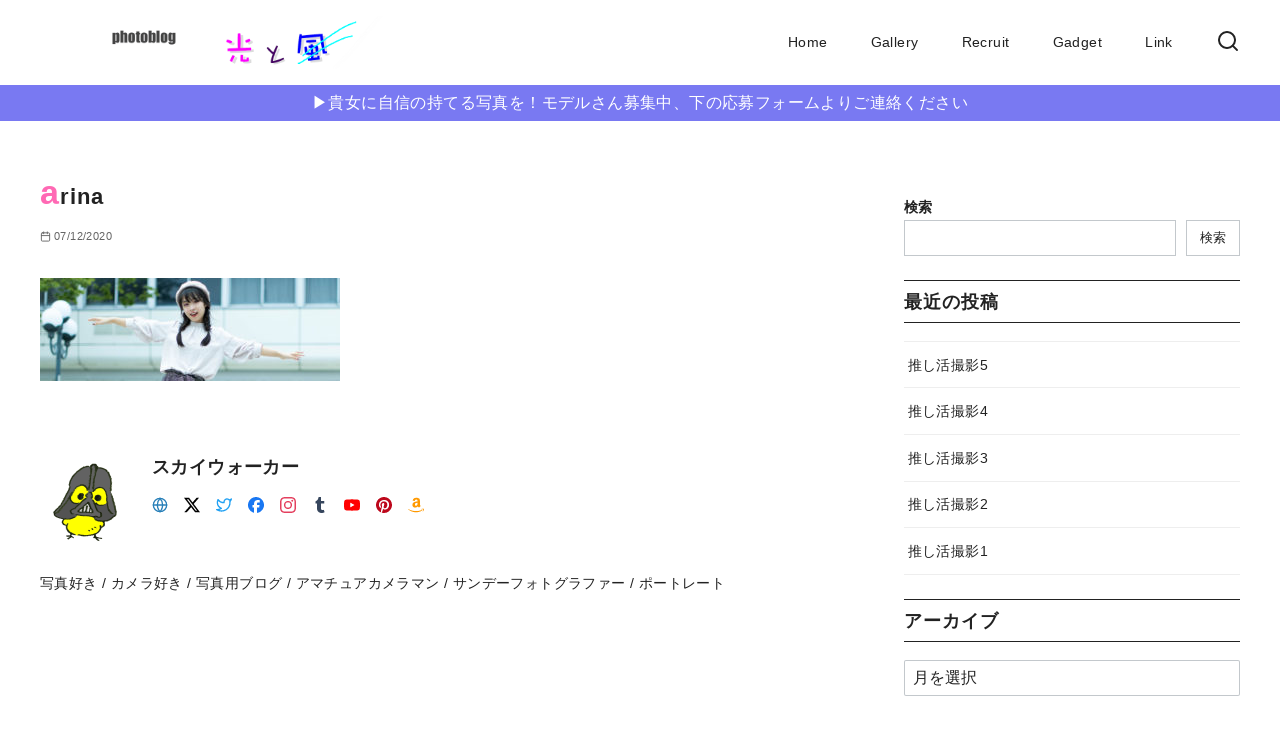

--- FILE ---
content_type: text/css
request_url: https://amazingshore.com/wp-content/uploads/uag-plugin/assets/2000/uag-css-2462.css?ver=1762798404
body_size: 1812
content:
.uag-blocks-common-selector{z-index:var(--z-index-desktop) !important}@media (max-width: 976px){.uag-blocks-common-selector{z-index:var(--z-index-tablet) !important}}@media (max-width: 767px){.uag-blocks-common-selector{z-index:var(--z-index-mobile) !important}}
.wp-block-uagb-image{display:flex}.wp-block-uagb-image__figure{position:relative;display:flex;flex-direction:column;max-width:100%;height:auto;margin:0}.wp-block-uagb-image__figure img{height:auto;display:flex;max-width:100%;transition:box-shadow 0.2s ease}.wp-block-uagb-image__figure>a{display:inline-block}.wp-block-uagb-image__figure figcaption{text-align:center;margin-top:0.5em;margin-bottom:1em}.wp-block-uagb-image .components-placeholder.block-editor-media-placeholder .components-placeholder__instructions{align-self:center}.wp-block-uagb-image--align-left{text-align:left}.wp-block-uagb-image--align-right{text-align:right}.wp-block-uagb-image--align-center{text-align:center}.wp-block-uagb-image--align-full .wp-block-uagb-image__figure{margin-left:calc(50% - 50vw);margin-right:calc(50% - 50vw);max-width:100vw;width:100vw;height:auto}.wp-block-uagb-image--align-full .wp-block-uagb-image__figure img{height:auto;width:100% !important}.wp-block-uagb-image--align-wide .wp-block-uagb-image__figure img{height:auto;width:100%}.wp-block-uagb-image--layout-overlay__color-wrapper{position:absolute;left:0;top:0;right:0;bottom:0;opacity:0.2;background:rgba(0,0,0,0.5);transition:opacity 0.35s ease-in-out}.wp-block-uagb-image--layout-overlay-link{position:absolute;left:0;right:0;bottom:0;top:0}.wp-block-uagb-image--layout-overlay .wp-block-uagb-image__figure:hover .wp-block-uagb-image--layout-overlay__color-wrapper{opacity:1}.wp-block-uagb-image--layout-overlay__inner{position:absolute;left:15px;right:15px;bottom:15px;top:15px;display:flex;align-items:center;justify-content:center;flex-direction:column;border-color:#fff;transition:0.35s ease-in-out}.wp-block-uagb-image--layout-overlay__inner.top-left,.wp-block-uagb-image--layout-overlay__inner.top-center,.wp-block-uagb-image--layout-overlay__inner.top-right{justify-content:flex-start}.wp-block-uagb-image--layout-overlay__inner.bottom-left,.wp-block-uagb-image--layout-overlay__inner.bottom-center,.wp-block-uagb-image--layout-overlay__inner.bottom-right{justify-content:flex-end}.wp-block-uagb-image--layout-overlay__inner.top-left,.wp-block-uagb-image--layout-overlay__inner.center-left,.wp-block-uagb-image--layout-overlay__inner.bottom-left{align-items:flex-start}.wp-block-uagb-image--layout-overlay__inner.top-right,.wp-block-uagb-image--layout-overlay__inner.center-right,.wp-block-uagb-image--layout-overlay__inner.bottom-right{align-items:flex-end}.wp-block-uagb-image--layout-overlay__inner .uagb-image-heading{color:#fff;transition:transform 0.35s, opacity 0.35s ease-in-out;transform:translate3d(0, 24px, 0);margin:0;line-height:1em}.wp-block-uagb-image--layout-overlay__inner .uagb-image-separator{width:30%;border-top-width:2px;border-top-color:#fff;border-top-style:solid;margin-bottom:10px;opacity:0;transition:transform 0.4s, opacity 0.4s ease-in-out;transform:translate3d(0, 30px, 0)}.wp-block-uagb-image--layout-overlay__inner .uagb-image-caption{opacity:0;overflow:visible;color:#fff;transition:transform 0.45s, opacity 0.45s ease-in-out;transform:translate3d(0, 35px, 0)}.wp-block-uagb-image--layout-overlay__inner:hover .uagb-image-heading,.wp-block-uagb-image--layout-overlay__inner:hover .uagb-image-separator,.wp-block-uagb-image--layout-overlay__inner:hover .uagb-image-caption{opacity:1;transform:translate3d(0, 0, 0)}.wp-block-uagb-image--effect-zoomin .wp-block-uagb-image__figure img,.wp-block-uagb-image--effect-zoomin .wp-block-uagb-image__figure .wp-block-uagb-image--layout-overlay__color-wrapper{transform:scale(1);transition:transform 0.35s ease-in-out}.wp-block-uagb-image--effect-zoomin .wp-block-uagb-image__figure:hover img,.wp-block-uagb-image--effect-zoomin .wp-block-uagb-image__figure:hover .wp-block-uagb-image--layout-overlay__color-wrapper{transform:scale(1.05)}.wp-block-uagb-image--effect-slide .wp-block-uagb-image__figure img,.wp-block-uagb-image--effect-slide .wp-block-uagb-image__figure .wp-block-uagb-image--layout-overlay__color-wrapper{width:calc(100% + 40px) !important;max-width:none !important;transform:translate3d(-40px, 0, 0);transition:transform 0.35s ease-in-out}.wp-block-uagb-image--effect-slide .wp-block-uagb-image__figure:hover img,.wp-block-uagb-image--effect-slide .wp-block-uagb-image__figure:hover .wp-block-uagb-image--layout-overlay__color-wrapper{transform:translate3d(0, 0, 0)}.wp-block-uagb-image--effect-grayscale img{filter:grayscale(0%);transition:0.35s ease-in-out}.wp-block-uagb-image--effect-grayscale:hover img{filter:grayscale(100%)}.wp-block-uagb-image--effect-blur img{filter:blur(0);transition:0.35s ease-in-out}.wp-block-uagb-image--effect-blur:hover img{filter:blur(3px)}
.uagb-block-caf0c5f0.wp-block-uagb-image{text-align: center;justify-content: center;align-self: center;}.uagb-block-caf0c5f0 .wp-block-uagb-image__figure{align-items: center;}.uagb-block-caf0c5f0.wp-block-uagb-image--layout-default figure img{box-shadow: 0px 0px 0 #00000070;}.uagb-block-caf0c5f0.wp-block-uagb-image .wp-block-uagb-image__figure figcaption{font-style: normal;align-self: center;}.uagb-block-caf0c5f0.wp-block-uagb-image--layout-overlay figure img{box-shadow: 0px 0px 0 #00000070;}.uagb-block-caf0c5f0.wp-block-uagb-image--layout-overlay .wp-block-uagb-image--layout-overlay__color-wrapper{opacity: 0.2;}.uagb-block-caf0c5f0.wp-block-uagb-image--layout-overlay .wp-block-uagb-image--layout-overlay__inner{left: 15px;right: 15px;top: 15px;bottom: 15px;}.uagb-block-caf0c5f0.wp-block-uagb-image--layout-overlay .wp-block-uagb-image--layout-overlay__inner .uagb-image-heading{font-style: normal;color: #fff;opacity: 1;}.uagb-block-caf0c5f0.wp-block-uagb-image--layout-overlay .wp-block-uagb-image--layout-overlay__inner .uagb-image-heading a{color: #fff;}.uagb-block-caf0c5f0.wp-block-uagb-image--layout-overlay .wp-block-uagb-image--layout-overlay__inner .uagb-image-caption{opacity: 0;}.uagb-block-caf0c5f0.wp-block-uagb-image--layout-overlay .wp-block-uagb-image__figure:hover .wp-block-uagb-image--layout-overlay__color-wrapper{opacity: 1;}.uagb-block-caf0c5f0.wp-block-uagb-image .wp-block-uagb-image--layout-overlay__inner .uagb-image-separator{width: 30%;border-top-width: 2px;border-top-color: #fff;opacity: 0;}.uagb-block-caf0c5f0.wp-block-uagb-image .wp-block-uagb-image__figure img{width: 200px;height: 200px;}.uagb-block-caf0c5f0.wp-block-uagb-image .wp-block-uagb-image__figure:hover .wp-block-uagb-image--layout-overlay__inner .uagb-image-caption{opacity: 1;}.uagb-block-caf0c5f0.wp-block-uagb-image .wp-block-uagb-image__figure:hover .wp-block-uagb-image--layout-overlay__inner .uagb-image-separator{opacity: 1;}.uagb-block-caf0c5f0.wp-block-uagb-image--layout-default figure:hover img{box-shadow: 0px 0px 0 #00000070;}.uagb-block-caf0c5f0.wp-block-uagb-image--layout-overlay figure:hover img{box-shadow: 0px 0px 0 #00000070;}@media only screen and (max-width: 976px) {.uagb-block-caf0c5f0.wp-block-uagb-image .wp-block-uagb-image__figure img{width: 200px;height: auto;}}@media only screen and (max-width: 767px) {.uagb-block-caf0c5f0.wp-block-uagb-image .wp-block-uagb-image__figure img{width: 200px;height: auto;}}.uagb-block-455e4d2f.wp-block-uagb-image--layout-default figure img{box-shadow: 0px 0px 0 #00000070;}.uagb-block-455e4d2f.wp-block-uagb-image .wp-block-uagb-image__figure figcaption{font-style: normal;align-self: center;}.uagb-block-455e4d2f.wp-block-uagb-image--layout-overlay figure img{box-shadow: 0px 0px 0 #00000070;}.uagb-block-455e4d2f.wp-block-uagb-image--layout-overlay .wp-block-uagb-image--layout-overlay__color-wrapper{opacity: 0.2;}.uagb-block-455e4d2f.wp-block-uagb-image--layout-overlay .wp-block-uagb-image--layout-overlay__inner{left: 15px;right: 15px;top: 15px;bottom: 15px;}.uagb-block-455e4d2f.wp-block-uagb-image--layout-overlay .wp-block-uagb-image--layout-overlay__inner .uagb-image-heading{font-style: normal;color: #fff;opacity: 1;}.uagb-block-455e4d2f.wp-block-uagb-image--layout-overlay .wp-block-uagb-image--layout-overlay__inner .uagb-image-heading a{color: #fff;}.uagb-block-455e4d2f.wp-block-uagb-image--layout-overlay .wp-block-uagb-image--layout-overlay__inner .uagb-image-caption{opacity: 0;}.uagb-block-455e4d2f.wp-block-uagb-image--layout-overlay .wp-block-uagb-image__figure:hover .wp-block-uagb-image--layout-overlay__color-wrapper{opacity: 1;}.uagb-block-455e4d2f.wp-block-uagb-image .wp-block-uagb-image--layout-overlay__inner .uagb-image-separator{width: 30%;border-top-width: 2px;border-top-color: #fff;opacity: 0;}.uagb-block-455e4d2f.wp-block-uagb-image .wp-block-uagb-image__figure img{width: px;height: 20px;}.uagb-block-455e4d2f.wp-block-uagb-image .wp-block-uagb-image__figure:hover .wp-block-uagb-image--layout-overlay__inner .uagb-image-caption{opacity: 1;}.uagb-block-455e4d2f.wp-block-uagb-image .wp-block-uagb-image__figure:hover .wp-block-uagb-image--layout-overlay__inner .uagb-image-separator{opacity: 1;}.uagb-block-455e4d2f.wp-block-uagb-image--layout-default figure:hover img{box-shadow: 0px 0px 0 #00000070;}.uagb-block-455e4d2f.wp-block-uagb-image--layout-overlay figure:hover img{box-shadow: 0px 0px 0 #00000070;}.uagb-block-0ebe2969.wp-block-uagb-image--layout-default figure img{box-shadow: 0px 0px 0 #00000070;}.uagb-block-0ebe2969.wp-block-uagb-image .wp-block-uagb-image__figure figcaption{font-style: normal;align-self: center;}.uagb-block-0ebe2969.wp-block-uagb-image--layout-overlay figure img{box-shadow: 0px 0px 0 #00000070;}.uagb-block-0ebe2969.wp-block-uagb-image--layout-overlay .wp-block-uagb-image--layout-overlay__color-wrapper{opacity: 0.2;}.uagb-block-0ebe2969.wp-block-uagb-image--layout-overlay .wp-block-uagb-image--layout-overlay__inner{left: 15px;right: 15px;top: 15px;bottom: 15px;}.uagb-block-0ebe2969.wp-block-uagb-image--layout-overlay .wp-block-uagb-image--layout-overlay__inner .uagb-image-heading{font-style: normal;color: #fff;opacity: 1;}.uagb-block-0ebe2969.wp-block-uagb-image--layout-overlay .wp-block-uagb-image--layout-overlay__inner .uagb-image-heading a{color: #fff;}.uagb-block-0ebe2969.wp-block-uagb-image--layout-overlay .wp-block-uagb-image--layout-overlay__inner .uagb-image-caption{opacity: 0;}.uagb-block-0ebe2969.wp-block-uagb-image--layout-overlay .wp-block-uagb-image__figure:hover .wp-block-uagb-image--layout-overlay__color-wrapper{opacity: 1;}.uagb-block-0ebe2969.wp-block-uagb-image .wp-block-uagb-image--layout-overlay__inner .uagb-image-separator{width: 30%;border-top-width: 2px;border-top-color: #fff;opacity: 0;}.uagb-block-0ebe2969.wp-block-uagb-image .wp-block-uagb-image__figure img{width: px;height: 20px;}.uagb-block-0ebe2969.wp-block-uagb-image .wp-block-uagb-image__figure:hover .wp-block-uagb-image--layout-overlay__inner .uagb-image-caption{opacity: 1;}.uagb-block-0ebe2969.wp-block-uagb-image .wp-block-uagb-image__figure:hover .wp-block-uagb-image--layout-overlay__inner .uagb-image-separator{opacity: 1;}.uagb-block-0ebe2969.wp-block-uagb-image--layout-default figure:hover img{box-shadow: 0px 0px 0 #00000070;}.uagb-block-0ebe2969.wp-block-uagb-image--layout-overlay figure:hover img{box-shadow: 0px 0px 0 #00000070;}.uagb-block-3e12b233.wp-block-uagb-image--layout-default figure img{box-shadow: 0px 0px 0 #00000070;}.uagb-block-3e12b233.wp-block-uagb-image .wp-block-uagb-image__figure figcaption{font-style: normal;align-self: center;}.uagb-block-3e12b233.wp-block-uagb-image--layout-overlay figure img{box-shadow: 0px 0px 0 #00000070;}.uagb-block-3e12b233.wp-block-uagb-image--layout-overlay .wp-block-uagb-image--layout-overlay__color-wrapper{opacity: 0.2;}.uagb-block-3e12b233.wp-block-uagb-image--layout-overlay .wp-block-uagb-image--layout-overlay__inner{left: 15px;right: 15px;top: 15px;bottom: 15px;}.uagb-block-3e12b233.wp-block-uagb-image--layout-overlay .wp-block-uagb-image--layout-overlay__inner .uagb-image-heading{font-style: normal;color: #fff;opacity: 1;}.uagb-block-3e12b233.wp-block-uagb-image--layout-overlay .wp-block-uagb-image--layout-overlay__inner .uagb-image-heading a{color: #fff;}.uagb-block-3e12b233.wp-block-uagb-image--layout-overlay .wp-block-uagb-image--layout-overlay__inner .uagb-image-caption{opacity: 0;}.uagb-block-3e12b233.wp-block-uagb-image--layout-overlay .wp-block-uagb-image__figure:hover .wp-block-uagb-image--layout-overlay__color-wrapper{opacity: 1;}.uagb-block-3e12b233.wp-block-uagb-image .wp-block-uagb-image--layout-overlay__inner .uagb-image-separator{width: 30%;border-top-width: 2px;border-top-color: #fff;opacity: 0;}.uagb-block-3e12b233.wp-block-uagb-image .wp-block-uagb-image__figure img{width: px;height: 20px;}.uagb-block-3e12b233.wp-block-uagb-image .wp-block-uagb-image__figure:hover .wp-block-uagb-image--layout-overlay__inner .uagb-image-caption{opacity: 1;}.uagb-block-3e12b233.wp-block-uagb-image .wp-block-uagb-image__figure:hover .wp-block-uagb-image--layout-overlay__inner .uagb-image-separator{opacity: 1;}.uagb-block-3e12b233.wp-block-uagb-image--layout-default figure:hover img{box-shadow: 0px 0px 0 #00000070;}.uagb-block-3e12b233.wp-block-uagb-image--layout-overlay figure:hover img{box-shadow: 0px 0px 0 #00000070;}.uagb-block-0493734a.wp-block-uagb-image--layout-default figure img{box-shadow: 0px 0px 0 #00000070;}.uagb-block-0493734a.wp-block-uagb-image .wp-block-uagb-image__figure figcaption{font-style: normal;align-self: center;}.uagb-block-0493734a.wp-block-uagb-image--layout-overlay figure img{box-shadow: 0px 0px 0 #00000070;}.uagb-block-0493734a.wp-block-uagb-image--layout-overlay .wp-block-uagb-image--layout-overlay__color-wrapper{opacity: 0.2;}.uagb-block-0493734a.wp-block-uagb-image--layout-overlay .wp-block-uagb-image--layout-overlay__inner{left: 15px;right: 15px;top: 15px;bottom: 15px;}.uagb-block-0493734a.wp-block-uagb-image--layout-overlay .wp-block-uagb-image--layout-overlay__inner .uagb-image-heading{font-style: normal;color: #fff;opacity: 1;}.uagb-block-0493734a.wp-block-uagb-image--layout-overlay .wp-block-uagb-image--layout-overlay__inner .uagb-image-heading a{color: #fff;}.uagb-block-0493734a.wp-block-uagb-image--layout-overlay .wp-block-uagb-image--layout-overlay__inner .uagb-image-caption{opacity: 0;}.uagb-block-0493734a.wp-block-uagb-image--layout-overlay .wp-block-uagb-image__figure:hover .wp-block-uagb-image--layout-overlay__color-wrapper{opacity: 1;}.uagb-block-0493734a.wp-block-uagb-image .wp-block-uagb-image--layout-overlay__inner .uagb-image-separator{width: 30%;border-top-width: 2px;border-top-color: #fff;opacity: 0;}.uagb-block-0493734a.wp-block-uagb-image .wp-block-uagb-image__figure img{width: px;height: 20px;}.uagb-block-0493734a.wp-block-uagb-image .wp-block-uagb-image__figure:hover .wp-block-uagb-image--layout-overlay__inner .uagb-image-caption{opacity: 1;}.uagb-block-0493734a.wp-block-uagb-image .wp-block-uagb-image__figure:hover .wp-block-uagb-image--layout-overlay__inner .uagb-image-separator{opacity: 1;}.uagb-block-0493734a.wp-block-uagb-image--layout-default figure:hover img{box-shadow: 0px 0px 0 #00000070;}.uagb-block-0493734a.wp-block-uagb-image--layout-overlay figure:hover img{box-shadow: 0px 0px 0 #00000070;}.uagb-block-29f5242c.wp-block-uagb-image--layout-default figure img{box-shadow: 0px 0px 0 #00000070;}.uagb-block-29f5242c.wp-block-uagb-image .wp-block-uagb-image__figure figcaption{font-style: normal;align-self: center;}.uagb-block-29f5242c.wp-block-uagb-image--layout-overlay figure img{box-shadow: 0px 0px 0 #00000070;}.uagb-block-29f5242c.wp-block-uagb-image--layout-overlay .wp-block-uagb-image--layout-overlay__color-wrapper{opacity: 0.2;}.uagb-block-29f5242c.wp-block-uagb-image--layout-overlay .wp-block-uagb-image--layout-overlay__inner{left: 15px;right: 15px;top: 15px;bottom: 15px;}.uagb-block-29f5242c.wp-block-uagb-image--layout-overlay .wp-block-uagb-image--layout-overlay__inner .uagb-image-heading{font-style: normal;color: #fff;opacity: 1;}.uagb-block-29f5242c.wp-block-uagb-image--layout-overlay .wp-block-uagb-image--layout-overlay__inner .uagb-image-heading a{color: #fff;}.uagb-block-29f5242c.wp-block-uagb-image--layout-overlay .wp-block-uagb-image--layout-overlay__inner .uagb-image-caption{opacity: 0;}.uagb-block-29f5242c.wp-block-uagb-image--layout-overlay .wp-block-uagb-image__figure:hover .wp-block-uagb-image--layout-overlay__color-wrapper{opacity: 1;}.uagb-block-29f5242c.wp-block-uagb-image .wp-block-uagb-image--layout-overlay__inner .uagb-image-separator{width: 30%;border-top-width: 2px;border-top-color: #fff;opacity: 0;}.uagb-block-29f5242c.wp-block-uagb-image .wp-block-uagb-image__figure img{width: px;height: 20px;}.uagb-block-29f5242c.wp-block-uagb-image .wp-block-uagb-image__figure:hover .wp-block-uagb-image--layout-overlay__inner .uagb-image-caption{opacity: 1;}.uagb-block-29f5242c.wp-block-uagb-image .wp-block-uagb-image__figure:hover .wp-block-uagb-image--layout-overlay__inner .uagb-image-separator{opacity: 1;}.uagb-block-29f5242c.wp-block-uagb-image--layout-default figure:hover img{box-shadow: 0px 0px 0 #00000070;}.uagb-block-29f5242c.wp-block-uagb-image--layout-overlay figure:hover img{box-shadow: 0px 0px 0 #00000070;}@media only screen and (max-width: 976px) {.uagb-block-455e4d2f.wp-block-uagb-image .wp-block-uagb-image__figure img{width: px;height: auto;}.uagb-block-0ebe2969.wp-block-uagb-image .wp-block-uagb-image__figure img{width: px;height: auto;}.uagb-block-3e12b233.wp-block-uagb-image .wp-block-uagb-image__figure img{width: px;height: auto;}.uagb-block-0493734a.wp-block-uagb-image .wp-block-uagb-image__figure img{width: px;height: auto;}.uagb-block-29f5242c.wp-block-uagb-image .wp-block-uagb-image__figure img{width: px;height: auto;}}@media only screen and (max-width: 767px) {.uagb-block-455e4d2f.wp-block-uagb-image .wp-block-uagb-image__figure img{width: px;height: auto;}.uagb-block-0ebe2969.wp-block-uagb-image .wp-block-uagb-image__figure img{width: px;height: auto;}.uagb-block-3e12b233.wp-block-uagb-image .wp-block-uagb-image__figure img{width: px;height: auto;}.uagb-block-0493734a.wp-block-uagb-image .wp-block-uagb-image__figure img{width: px;height: auto;}.uagb-block-29f5242c.wp-block-uagb-image .wp-block-uagb-image__figure img{width: px;height: auto;}}

--- FILE ---
content_type: application/javascript
request_url: https://amazingshore.com/wp-content/plugins/ystandard-toolbox/js/app/app.js?ver=1758463184
body_size: 480
content:
"use strict";document.addEventListener("DOMContentLoaded",function(){var list=[".children",".sub-menu"];list.forEach(function(target){var children=document.querySelectorAll(".ystdtb-is-accordion "+target);var data=Array.prototype.slice.call(children,0);var classOpen="is-open";data.forEach(function(el){var button=document.createElement("button");button.classList.add("ystdtb-accordion__toggle");button.setAttribute("type","button");var text=document.createElement("span");text.classList.add("screen-reader-text");text.textContent="open";button.appendChild(text);button.addEventListener("click",function(e){e.preventDefault();var childrenElement=e.target.nextElementSibling;var childrenHeight=0;var buttonText="open";if(!e.target.classList.contains(classOpen)){var childList=Array.prototype.slice.call(childrenElement.childNodes,0);var height=0;childList.forEach(function(childElement){if(childElement.clientHeight){height+=childElement.clientHeight}});childrenHeight="".concat(height,"px");buttonText="close";setTimeout(function(){childrenElement.style.height="auto"},300)}childrenElement.style.minHeight=childrenHeight;childrenElement.style.height=childrenHeight;e.target.classList.toggle(classOpen);childrenElement.classList.toggle(classOpen);e.target.firstElementChild.textContent=buttonText});el.parentNode.insertBefore(button,el)})})});